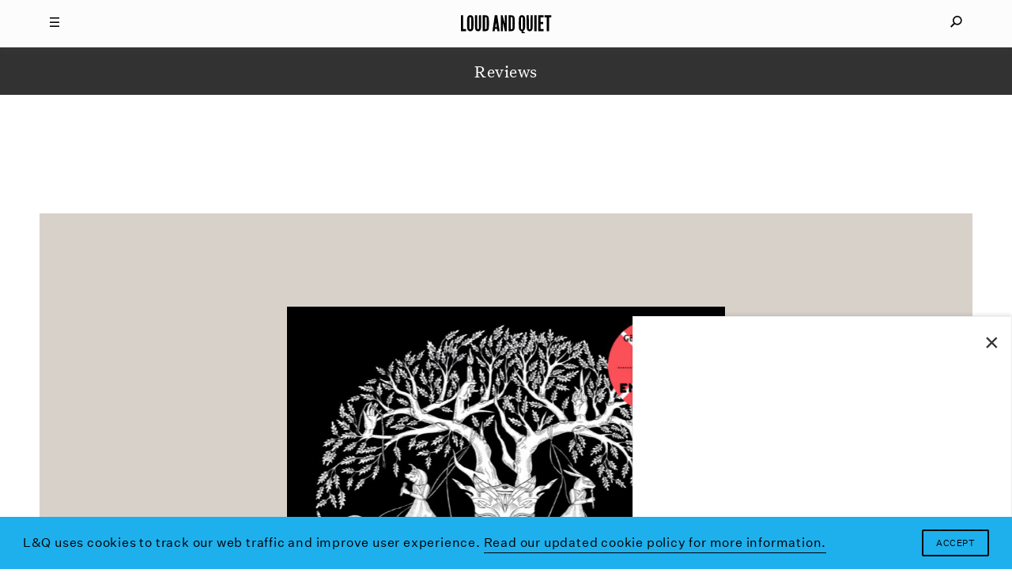

--- FILE ---
content_type: text/html
request_url: https://www.loudandquiet.com/reviews/gazelle-twin-nyx-deep-england/
body_size: 11506
content:
<!doctype html><html class=no-js lang=en-US> <!-- 

  Website built and hosted by 44 Bytes Ltd. 
  
  https://www.44bytes.net/ 

  Powered by HTML5 boilerplate, Roots, Bootstrap,
  LESSCSS, Nginx, Git, and lots & lots of coffee.

--><head><meta charset="utf-8"><meta http-equiv="X-UA-Compatible" content="IE=edge"><title>Gazelle Twin &amp; NYX - Deep England - Album Review - Loud And Quiet</title><meta name="viewport" content="width=device-width, initial-scale=1, maximum-scale=1, user-scalable=no"><meta name='robots' content='index, follow, max-image-preview:large, max-snippet:-1, max-video-preview:-1'><meta name="description" content="With the help of the NYX electronic drone choir, on Deep England Gazelle Twin has made Pastoral even richer, more vivid – and more terrifying"><link rel=canonical href=https://www.loudandquiet.com/reviews/gazelle-twin-nyx-deep-england/ ><meta property="og:locale" content="en_US"><meta property="og:type" content="article"><meta property="og:title" content="Gazelle Twin &amp; NYX - Deep England - Album Review - Loud And Quiet"><meta property="og:description" content="With the help of the NYX electronic drone choir, on Deep England Gazelle Twin has made Pastoral even richer, more vivid – and more terrifying"><meta property="og:url" content="https://www.loudandquiet.com/reviews/gazelle-twin-nyx-deep-england/"><meta property="og:site_name" content="Loud And Quiet"><meta property="article:modified_time" content="2021-03-15T08:19:23+00:00"><meta property="og:image" content="https://www.loudandquiet.com/files/2021/03/Gazelle-Twin_DeepEngland_album_artwork-scaled.jpg"><meta property="og:image:width" content="2554"><meta property="og:image:height" content="2560"><meta property="og:image:type" content="image/jpeg"><meta name="twitter:card" content="summary_large_image"><meta name="twitter:site" content="@LoudAndQuietMag"><meta name="twitter:label1" content="Est. reading time"><meta name="twitter:data1" content="2 minutes"> <script type=application/ld+json class=yoast-schema-graph>{"@context":"https://schema.org","@graph":[{"@type":"WebPage","@id":"https://www.loudandquiet.com/reviews/gazelle-twin-nyx-deep-england/","url":"https://www.loudandquiet.com/reviews/gazelle-twin-nyx-deep-england/","name":"Gazelle Twin & NYX - Deep England - Album Review - Loud And Quiet","isPartOf":{"@id":"https://www.loudandquiet.com/#website"},"primaryImageOfPage":{"@id":"https://www.loudandquiet.com/reviews/gazelle-twin-nyx-deep-england/#primaryimage"},"image":{"@id":"https://www.loudandquiet.com/reviews/gazelle-twin-nyx-deep-england/#primaryimage"},"thumbnailUrl":"https://www.loudandquiet.com/files/2021/03/Gazelle-Twin_DeepEngland_album_artwork-scaled.jpg","datePublished":"2021-03-15T00:06:31+00:00","dateModified":"2021-03-15T08:19:23+00:00","description":"With the help of the NYX electronic drone choir, on Deep England Gazelle Twin has made Pastoral even richer, more vivid – and more terrifying","breadcrumb":{"@id":"https://www.loudandquiet.com/reviews/gazelle-twin-nyx-deep-england/#breadcrumb"},"inLanguage":"en-US","potentialAction":[{"@type":"ReadAction","target":["https://www.loudandquiet.com/reviews/gazelle-twin-nyx-deep-england/"]}]},{"@type":"ImageObject","inLanguage":"en-US","@id":"https://www.loudandquiet.com/reviews/gazelle-twin-nyx-deep-england/#primaryimage","url":"https://www.loudandquiet.com/files/2021/03/Gazelle-Twin_DeepEngland_album_artwork-scaled.jpg","contentUrl":"https://www.loudandquiet.com/files/2021/03/Gazelle-Twin_DeepEngland_album_artwork-scaled.jpg","width":2554,"height":2560},{"@type":"BreadcrumbList","@id":"https://www.loudandquiet.com/reviews/gazelle-twin-nyx-deep-england/#breadcrumb","itemListElement":[{"@type":"ListItem","position":1,"name":"Home","item":"https://www.loudandquiet.com/"},{"@type":"ListItem","position":2,"name":"Reviews","item":"https://www.loudandquiet.com/reviews/"},{"@type":"ListItem","position":3,"name":"Gazelle Twin Nyx Deep England"}]},{"@type":"WebSite","@id":"https://www.loudandquiet.com/#website","url":"https://www.loudandquiet.com/","name":"Loud And Quiet","description":"","potentialAction":[{"@type":"SearchAction","target":{"@type":"EntryPoint","urlTemplate":"https://www.loudandquiet.com/?s={search_term_string}"},"query-input":{"@type":"PropertyValueSpecification","valueRequired":true,"valueName":"search_term_string"}}],"inLanguage":"en-US"}]}</script> <link rel=dns-prefetch href=//steadyhq.com><link rel=dns-prefetch href=//ajax.googleapis.com><link rel=alternate title="oEmbed (JSON)" type=application/json+oembed href="https://www.loudandquiet.com/wp-json/oembed/1.0/embed?url=https%3A%2F%2Fwww.loudandquiet.com%2Freviews%2Fgazelle-twin-nyx-deep-england%2F"><link rel=alternate title="oEmbed (XML)" type=text/xml+oembed href="https://www.loudandquiet.com/wp-json/oembed/1.0/embed?url=https%3A%2F%2Fwww.loudandquiet.com%2Freviews%2Fgazelle-twin-nyx-deep-england%2F&#038;format=xml"><style id=wp-img-auto-sizes-contain-inline-css>img:is([sizes=auto i],[sizes^="auto," i]){contain-intrinsic-size:3000px 1500px}</style><link rel=stylesheet id=wp-block-library-css href='/wp-includes/css/dist/block-library/style.min.css?ver=6.9' type=text/css media=all><style id=global-styles-inline-css>/*<![CDATA[*/:root{--wp--preset--aspect-ratio--square:1;--wp--preset--aspect-ratio--4-3:4/3;--wp--preset--aspect-ratio--3-4:3/4;--wp--preset--aspect-ratio--3-2:3/2;--wp--preset--aspect-ratio--2-3:2/3;--wp--preset--aspect-ratio--16-9:16/9;--wp--preset--aspect-ratio--9-16:9/16;--wp--preset--color--black:#000;--wp--preset--color--cyan-bluish-gray:#abb8c3;--wp--preset--color--white:#fff;--wp--preset--color--pale-pink:#f78da7;--wp--preset--color--vivid-red:#cf2e2e;--wp--preset--color--luminous-vivid-orange:#ff6900;--wp--preset--color--luminous-vivid-amber:#fcb900;--wp--preset--color--light-green-cyan:#7bdcb5;--wp--preset--color--vivid-green-cyan:#00d084;--wp--preset--color--pale-cyan-blue:#8ed1fc;--wp--preset--color--vivid-cyan-blue:#0693e3;--wp--preset--color--vivid-purple:#9b51e0;--wp--preset--gradient--vivid-cyan-blue-to-vivid-purple:linear-gradient(135deg,rgb(6,147,227) 0%,rgb(155,81,224) 100%);--wp--preset--gradient--light-green-cyan-to-vivid-green-cyan:linear-gradient(135deg,rgb(122,220,180) 0%,rgb(0,208,130) 100%);--wp--preset--gradient--luminous-vivid-amber-to-luminous-vivid-orange:linear-gradient(135deg,rgb(252,185,0) 0%,rgb(255,105,0) 100%);--wp--preset--gradient--luminous-vivid-orange-to-vivid-red:linear-gradient(135deg,rgb(255,105,0) 0%,rgb(207,46,46) 100%);--wp--preset--gradient--very-light-gray-to-cyan-bluish-gray:linear-gradient(135deg,rgb(238,238,238) 0%,rgb(169,184,195) 100%);--wp--preset--gradient--cool-to-warm-spectrum:linear-gradient(135deg,rgb(74,234,220) 0%,rgb(151,120,209) 20%,rgb(207,42,186) 40%,rgb(238,44,130) 60%,rgb(251,105,98) 80%,rgb(254,248,76) 100%);--wp--preset--gradient--blush-light-purple:linear-gradient(135deg,rgb(255,206,236) 0%,rgb(152,150,240) 100%);--wp--preset--gradient--blush-bordeaux:linear-gradient(135deg,rgb(254,205,165) 0%,rgb(254,45,45) 50%,rgb(107,0,62) 100%);--wp--preset--gradient--luminous-dusk:linear-gradient(135deg,rgb(255,203,112) 0%,rgb(199,81,192) 50%,rgb(65,88,208) 100%);--wp--preset--gradient--pale-ocean:linear-gradient(135deg,rgb(255,245,203) 0%,rgb(182,227,212) 50%,rgb(51,167,181) 100%);--wp--preset--gradient--electric-grass:linear-gradient(135deg,rgb(202,248,128) 0%,rgb(113,206,126) 100%);--wp--preset--gradient--midnight:linear-gradient(135deg,rgb(2,3,129) 0%,rgb(40,116,252) 100%);--wp--preset--font-size--small:13px;--wp--preset--font-size--medium:20px;--wp--preset--font-size--large:36px;--wp--preset--font-size--x-large:42px;--wp--preset--spacing--20:0.44rem;--wp--preset--spacing--30:0.67rem;--wp--preset--spacing--40:1rem;--wp--preset--spacing--50:1.5rem;--wp--preset--spacing--60:2.25rem;--wp--preset--spacing--70:3.38rem;--wp--preset--spacing--80:5.06rem;--wp--preset--shadow--natural:6px 6px 9px rgba(0, 0, 0, 0.2);--wp--preset--shadow--deep:12px 12px 50px rgba(0, 0, 0, 0.4);--wp--preset--shadow--sharp:6px 6px 0px rgba(0, 0, 0, 0.2);--wp--preset--shadow--outlined:6px 6px 0px -3px rgb(255, 255, 255), 6px 6px rgb(0, 0, 0);--wp--preset--shadow--crisp:6px 6px 0px rgb(0, 0, 0)}:where(.is-layout-flex){gap:0.5em}:where(.is-layout-grid){gap:0.5em}body .is-layout-flex{display:flex}.is-layout-flex{flex-wrap:wrap;align-items:center}.is-layout-flex>:is(*,div){margin:0}body .is-layout-grid{display:grid}.is-layout-grid>:is(*,div){margin:0}:where(.wp-block-columns.is-layout-flex){gap:2em}:where(.wp-block-columns.is-layout-grid){gap:2em}:where(.wp-block-post-template.is-layout-flex){gap:1.25em}:where(.wp-block-post-template.is-layout-grid){gap:1.25em}.has-black-color{color:var(--wp--preset--color--black) !important}.has-cyan-bluish-gray-color{color:var(--wp--preset--color--cyan-bluish-gray) !important}.has-white-color{color:var(--wp--preset--color--white) !important}.has-pale-pink-color{color:var(--wp--preset--color--pale-pink) !important}.has-vivid-red-color{color:var(--wp--preset--color--vivid-red) !important}.has-luminous-vivid-orange-color{color:var(--wp--preset--color--luminous-vivid-orange) !important}.has-luminous-vivid-amber-color{color:var(--wp--preset--color--luminous-vivid-amber) !important}.has-light-green-cyan-color{color:var(--wp--preset--color--light-green-cyan) !important}.has-vivid-green-cyan-color{color:var(--wp--preset--color--vivid-green-cyan) !important}.has-pale-cyan-blue-color{color:var(--wp--preset--color--pale-cyan-blue) !important}.has-vivid-cyan-blue-color{color:var(--wp--preset--color--vivid-cyan-blue) !important}.has-vivid-purple-color{color:var(--wp--preset--color--vivid-purple) !important}.has-black-background-color{background-color:var(--wp--preset--color--black) !important}.has-cyan-bluish-gray-background-color{background-color:var(--wp--preset--color--cyan-bluish-gray) !important}.has-white-background-color{background-color:var(--wp--preset--color--white) !important}.has-pale-pink-background-color{background-color:var(--wp--preset--color--pale-pink) !important}.has-vivid-red-background-color{background-color:var(--wp--preset--color--vivid-red) !important}.has-luminous-vivid-orange-background-color{background-color:var(--wp--preset--color--luminous-vivid-orange) !important}.has-luminous-vivid-amber-background-color{background-color:var(--wp--preset--color--luminous-vivid-amber) !important}.has-light-green-cyan-background-color{background-color:var(--wp--preset--color--light-green-cyan) !important}.has-vivid-green-cyan-background-color{background-color:var(--wp--preset--color--vivid-green-cyan) !important}.has-pale-cyan-blue-background-color{background-color:var(--wp--preset--color--pale-cyan-blue) !important}.has-vivid-cyan-blue-background-color{background-color:var(--wp--preset--color--vivid-cyan-blue) !important}.has-vivid-purple-background-color{background-color:var(--wp--preset--color--vivid-purple) !important}.has-black-border-color{border-color:var(--wp--preset--color--black) !important}.has-cyan-bluish-gray-border-color{border-color:var(--wp--preset--color--cyan-bluish-gray) !important}.has-white-border-color{border-color:var(--wp--preset--color--white) !important}.has-pale-pink-border-color{border-color:var(--wp--preset--color--pale-pink) !important}.has-vivid-red-border-color{border-color:var(--wp--preset--color--vivid-red) !important}.has-luminous-vivid-orange-border-color{border-color:var(--wp--preset--color--luminous-vivid-orange) !important}.has-luminous-vivid-amber-border-color{border-color:var(--wp--preset--color--luminous-vivid-amber) !important}.has-light-green-cyan-border-color{border-color:var(--wp--preset--color--light-green-cyan) !important}.has-vivid-green-cyan-border-color{border-color:var(--wp--preset--color--vivid-green-cyan) !important}.has-pale-cyan-blue-border-color{border-color:var(--wp--preset--color--pale-cyan-blue) !important}.has-vivid-cyan-blue-border-color{border-color:var(--wp--preset--color--vivid-cyan-blue) !important}.has-vivid-purple-border-color{border-color:var(--wp--preset--color--vivid-purple) !important}.has-vivid-cyan-blue-to-vivid-purple-gradient-background{background:var(--wp--preset--gradient--vivid-cyan-blue-to-vivid-purple) !important}.has-light-green-cyan-to-vivid-green-cyan-gradient-background{background:var(--wp--preset--gradient--light-green-cyan-to-vivid-green-cyan) !important}.has-luminous-vivid-amber-to-luminous-vivid-orange-gradient-background{background:var(--wp--preset--gradient--luminous-vivid-amber-to-luminous-vivid-orange) !important}.has-luminous-vivid-orange-to-vivid-red-gradient-background{background:var(--wp--preset--gradient--luminous-vivid-orange-to-vivid-red) !important}.has-very-light-gray-to-cyan-bluish-gray-gradient-background{background:var(--wp--preset--gradient--very-light-gray-to-cyan-bluish-gray) !important}.has-cool-to-warm-spectrum-gradient-background{background:var(--wp--preset--gradient--cool-to-warm-spectrum) !important}.has-blush-light-purple-gradient-background{background:var(--wp--preset--gradient--blush-light-purple) !important}.has-blush-bordeaux-gradient-background{background:var(--wp--preset--gradient--blush-bordeaux) !important}.has-luminous-dusk-gradient-background{background:var(--wp--preset--gradient--luminous-dusk) !important}.has-pale-ocean-gradient-background{background:var(--wp--preset--gradient--pale-ocean) !important}.has-electric-grass-gradient-background{background:var(--wp--preset--gradient--electric-grass) !important}.has-midnight-gradient-background{background:var(--wp--preset--gradient--midnight) !important}.has-small-font-size{font-size:var(--wp--preset--font-size--small) !important}.has-medium-font-size{font-size:var(--wp--preset--font-size--medium) !important}.has-large-font-size{font-size:var(--wp--preset--font-size--large) !important}.has-x-large-font-size{font-size:var(--wp--preset--font-size--x-large) !important}/*]]>*/</style><style id=classic-theme-styles-inline-css>/*! This file is auto-generated */
.wp-block-button__link{color:#fff;background-color:#32373c;border-radius:9999px;box-shadow:none;text-decoration:none;padding:calc(.667em + 2px) calc(1.333em + 2px);font-size:1.125em}.wp-block-file__button{background:#32373c;color:#fff;text-decoration:none}</style><link rel=stylesheet id=wp-smart-popup-style-css href='/wp-content/plugins/wp-smart-popup/assets/css/popup.css?ver=2.1.3' type=text/css media=all><link rel=stylesheet id=roots_css-css href=/wp-content/themes/loudandquiet/assets/css/main.min.css?df8341ff4bd954b7a9d245632876e461 type=text/css media=all> <script src="https://steadyhq.com/widget_loader/52bf59bd-eee0-486d-b2c8-33a01643e90c?ver=1.3.3" id=steady-wp-js></script> <script src=//ajax.googleapis.com/ajax/libs/jquery/1.11.1/jquery.min.js id=jquery-js></script> <script>window.jQuery||document.write('<script src=https://www.loudandquiet.com/wp-content/themes/loudandquiet/assets/vendor/jquery/dist/jquery.min.js?1.11.1><\/script>')</script> <script src=/wp-content/themes/loudandquiet/assets/js/vendor/modernizr.min.js id=modernizr-js></script> <link rel=https://api.w.org/ href=https://www.loudandquiet.com/wp-json/ ><meta property="fb:pages" content="270484778284"><link rel=amphtml href=https://www.loudandquiet.com/reviews/gazelle-twin-nyx-deep-england/amp/ ><link rel=icon href=https://www.loudandquiet.com/files/2023/07/cropped-icon-1-32x32.jpg sizes=32x32><link rel=icon href=https://www.loudandquiet.com/files/2023/07/cropped-icon-1-192x192.jpg sizes=192x192><link rel=apple-touch-icon href=https://www.loudandquiet.com/files/2023/07/cropped-icon-1-180x180.jpg><meta name="msapplication-TileImage" content="https://www.loudandquiet.com/files/2023/07/cropped-icon-1-270x270.jpg"><style id=wp-custom-css>/*<![CDATA[*/So, it just so happens that we've just put out a new feature interview with Patience, AKA Roxanne Clifford, formerly of Veronica Falls. While she's left London, moved to L.A. and experimented with electro-pop she's also found time to direct this lo-fi new video from Sacred Paws.
The band features Rachel Aggs, who is also in Shopping and Trash Kit, together with Eilidh Rogers.
The London/Glasgow based pairing released their debut EP 'Six Songs' last year, and despite the 400 or so miles between them, have continued to get together to make new music.
'Everyday', the first new track since that 2015 EP, is released along with another song, 'Rest', on vinyl via Rock Action on 21 October.
The lo-fi video for 'Everyday' - where you can often see the duo &lt;em&gt;almost&lt;/em&gt;burst out laughing - is an infectious addendum to an already catchy song.
Watch the video below:
[video_youtube id="IzY9ccn13w8"]
They've also got a smattering of shows coming up:
Glasgow, Platform - 15 October
Glasgow, Centre for Contemporary Arts (with The Raincoats) - 13 November
Glasgow, Rum Shack - 10 December/*]]>*/</style> <script src=https://kit.fontawesome.com/097b3e7e3f.js crossorigin=anonymous></script> <link href="https://fonts.googleapis.com/css?family=Libre+Baskerville:400,400i,700" rel=stylesheet><link rel=stylesheet type=text/css href=/wp-content/themes/loudandquiet/assets/css/cookieconsent.min.css> <script src=//cdnjs.cloudflare.com/ajax/libs/cookieconsent2/3.0.3/cookieconsent.min.js></script> <link rel=alternate type=application/rss+xml title="Loud And Quiet Feed" href=https://www.loudandquiet.com/feed/ ><meta property="fb:pages" content="270484778284"><meta name="msvalidate.01" content="8002BFC7F474C7B34A773C27ABDEE800"><meta name="apple-mobile-web-app-title" content="Loud And Quiet"><meta name="application-name" content="Loud And Quiet"><meta name="theme-color" content="#000000">  <script>window.addEventListener("load",function(){window.cookieconsent.initialise({"palette":{"popup":{"background":"#1db0ed","text":"#ffffff"},"button":{"background":"#1db0ed","text":"#ffffff"}},"content":{"message":"L&Q uses cookies to track our web traffic and improve user experience.","dismiss":"Accept","link":"Read our updated cookie policy for more information.","href":"/privacy-policy/"}})});</script>  <script async src="https://www.googletagmanager.com/gtag/js?id=G-3HXM6XS1Q6"></script> <script>window.dataLayer=window.dataLayer||[];function gtag(){dataLayer.push(arguments);}
gtag('js',new Date());gtag('config','G-3HXM6XS1Q6');</script>  <script type=application/ld+json>{"@context":"http://schema.org","@type":"WebSite","url":"http://www.loudandquiet.com/","potentialAction":{"@type":"SearchAction","target":"https://www.loudandquiet.com/search/{search_term_string}","query-input":"required name=search_term_string"}}</script>  <script async src=//pagead2.googlesyndication.com/pagead/js/adsbygoogle.js></script> <script>(adsbygoogle=window.adsbygoogle||[]).push({google_ad_client:"ca-pub-7770677583894513",enable_page_level_ads:true});</script>  <script>var googletag=googletag||{};googletag.cmd=googletag.cmd||[];(function(){var gads=document.createElement('script');gads.async=true;gads.type='text/javascript';var useSSL='https:'==document.location.protocol;gads.src=(useSSL?'https:':'http:')+'//www.googletagservices.com/tag/js/gpt.js';var node=document.getElementsByTagName('script')[0];node.parentNode.insertBefore(gads,node);})();</script> <script>googletag.cmd.push(function(){dfp_banner_970=googletag.defineSlot('/264359219/banner_970x90',[970,90],'dfp_banner_970--1').addService(googletag.pubads());dfp_banner_970=googletag.defineSlot('/264359219/banner_970x90',[970,90],'dfp_banner_970--2').addService(googletag.pubads());dfp_banner_970=googletag.defineSlot('/264359219/banner_970x90',[970,90],'dfp_banner_970--3').addService(googletag.pubads());dfp_banner_970=googletag.defineSlot('/264359219/banner_970x90',[970,90],'dfp_banner_970--4').addService(googletag.pubads());dfp_banner_728=googletag.defineSlot('/264359219/banner_728x90',[728,90],'dfp_banner_728--1').addService(googletag.pubads());dfp_banner_728=googletag.defineSlot('/264359219/banner_728x90',[728,90],'dfp_banner_728--2').addService(googletag.pubads());dfp_banner_728=googletag.defineSlot('/264359219/banner_728x90',[728,90],'dfp_banner_728--3').addService(googletag.pubads());dfp_banner_728=googletag.defineSlot('/264359219/banner_728x90',[728,90],'dfp_banner_728--4').addService(googletag.pubads());dfp_banner_468=googletag.defineSlot('/264359219/banner_468x60',[468,60],'dfp_banner_468--1').addService(googletag.pubads());dfp_banner_468=googletag.defineSlot('/264359219/banner_468x60',[468,60],'dfp_banner_468--2').addService(googletag.pubads());dfp_banner_468=googletag.defineSlot('/264359219/banner_468x60',[468,60],'dfp_banner_468--3').addService(googletag.pubads());dfp_banner_468=googletag.defineSlot('/264359219/banner_468x60',[468,60],'dfp_banner_468--4').addService(googletag.pubads());dfp_banner_300=googletag.defineSlot('/264359219/banner_300x50',[300,50],'dfp_banner_300--1').addService(googletag.pubads());dfp_banner_300=googletag.defineSlot('/264359219/banner_300x50',[300,50],'dfp_banner_300--2').addService(googletag.pubads());dfp_banner_300=googletag.defineSlot('/264359219/banner_300x50',[300,50],'dfp_banner_300--3').addService(googletag.pubads());dfp_banner_300=googletag.defineSlot('/264359219/banner_300x50',[300,50],'dfp_banner_300--4').addService(googletag.pubads());});googletag.cmd.push(function(){googletag.pubads().enableAsyncRendering();googletag.pubads().addEventListener('slotRenderEnded',function(event){ad_postprocess(event);});googletag.enableServices();});</script>  <script>!function(f,b,e,v,n,t,s)
{if(f.fbq)return;n=f.fbq=function(){n.callMethod?n.callMethod.apply(n,arguments):n.queue.push(arguments)};if(!f._fbq)f._fbq=n;n.push=n;n.loaded=!0;n.version='2.0';n.queue=[];t=b.createElement(e);t.async=!0;t.src=v;s=b.getElementsByTagName(e)[0];s.parentNode.insertBefore(t,s)}(window,document,'script','https://connect.facebook.net/en_US/fbevents.js');fbq('init','2702725406624434');fbq('track','PageView');</script> <noscript><img height=1 width=1 style=display:none src="https://www.facebook.com/tr?id=2702725406624434&ev=PageView&noscript=1"></noscript></head><body class="wp-singular reviews-template-default single single-reviews postid-29494 wp-theme-loudandquiet gazelle-twin-nyx-deep-england"><div id=mq></div><div id=loudandquiet-page> <a name=top></a><header id=main_header class=loudandquiet-header><div class=loudandquiet-header__blocker></div><div class="container loudandquiet-header__container loudandquiet-header__container--main"><div class=loudandquiet-header__hamburger> <a href=#main-nav-open id=main_nav_open><i class=burger></i></a> <a href=#main-nav-close id=main_nav_close><i class=close></i></a></div><div class=loudandquiet-header__sharer> <a href=#sharing-nav-open id=sharing_nav_open><i class=glass></i></a> <a href=#sharing-nav-close id=sharing_nav_close><i class=close></i></a></div> <a href=https://www.loudandquiet.com/ title="Loud And Quiet" class=loudandquiet-header__logo><h1>Loud And Quiet</h1> </a></div><div class=container id=curtain_top><div class=loudandquiet-header__curtain--top></div></div><div id=main_nav_dropdown class="container loudandquiet-header__container inertialScroll"><div class=row><div class="col-md-2 col-lg-3"></div><div class="col-xs-12 col-md-8 col-lg-6 loudandquiet-header__navmenu"><h3>20 years of moderate success</h3><ul id=nav_menu class="nav navbar-nav"><li class=menu-lq-weekly-on-substack><a href=https://loudandquiet.substack.com/ ><i>L&#038;Q Weekly</i> on Substack</a></li> <li class=menu-podcasts><a href=https://www.loudandquiet.com/podcasts/ >Podcasts</a></li> <li class=menu-reviews><a href=https://www.loudandquiet.com/reviews/ >Reviews</a></li> <li class=menu-interviews><a href=https://www.loudandquiet.com/interviews/ >Interviews</a></li> <li class=menu-shorts><a href=https://www.loudandquiet.com/shorts/ >Shorts</a></li> <li class=menu-magazine><a href=https://www.loudandquiet.com/magazines/ >Magazine</a></li> <li class=menu-shop><a href=https://loudandquiet.bigcartel.com/ >Shop</a></li></ul><div class=magsep></div><div class=row><div class="col-xs-6 col-sm-3 loudandquiet-magazine">  <a href=https://www.loudandquiet.com/magazines/issue-163/ >  <img class=lazyload src=https://www.loudandquiet.com/files/2024/01/Issue_163_KimGordon_Cover-no-outline-320x409.jpg data-srcset="https://www.loudandquiet.com/files/2024/01/Issue_163_KimGordon_Cover-no-outline-320x409.jpg 320w, https://www.loudandquiet.com/files/2024/01/Issue_163_KimGordon_Cover-no-outline-480x613.jpg 480w, https://www.loudandquiet.com/files/2024/01/Issue_163_KimGordon_Cover-no-outline-768x980.jpg 768w" data-sizes=auto>  <span>Issue 163</span>  </a></div><div class="col-xs-6 col-sm-3 loudandquiet-magazine">  <a href=https://www.loudandquiet.com/magazines/issue-162/ >  <img class=lazyload src=https://www.loudandquiet.com/files/2023/11/lankum-cover-large-320x409.jpg data-srcset="https://www.loudandquiet.com/files/2023/11/lankum-cover-large-320x409.jpg 320w, https://www.loudandquiet.com/files/2023/11/lankum-cover-large-480x613.jpg 480w, https://www.loudandquiet.com/files/2023/11/lankum-cover-large-768x980.jpg 768w" data-sizes=auto>  <span>Issue 162</span>  </a></div><div class="col-xs-6 col-sm-3 loudandquiet-magazine">  <a href=https://www.loudandquiet.com/magazines/issue-161/ >  <img class=lazyload src=https://www.loudandquiet.com/files/2023/09/issue-161-cover-the-streets-320x409.jpg data-srcset="https://www.loudandquiet.com/files/2023/09/issue-161-cover-the-streets-320x409.jpg 320w, https://www.loudandquiet.com/files/2023/09/issue-161-cover-the-streets-480x613.jpg 480w, https://www.loudandquiet.com/files/2023/09/issue-161-cover-the-streets-768x981.jpg 768w" data-sizes=auto>  <span>Issue 161</span>  </a></div><div class="col-xs-6 col-sm-3 loudandquiet-magazine">  <a href=https://www.loudandquiet.com/magazines/issue-160/ >  <img class=lazyload src=https://www.loudandquiet.com/files/2023/07/chai-cover-issue-160-320x409.jpg data-srcset="https://www.loudandquiet.com/files/2023/07/chai-cover-issue-160-320x409.jpg 320w, https://www.loudandquiet.com/files/2023/07/chai-cover-issue-160-480x613.jpg 480w, https://www.loudandquiet.com/files/2023/07/chai-cover-issue-160-768x980.jpg 768w" data-sizes=auto>  <span>Issue 160</span>  </a></div></div><div class=socialsep></div><p class=nav-socials><a target=_blank href=https://twitter.com/LoudAndQuietMag><i class="fa fa-fw fa-twitter" aria-hidden=true></i></a><a target=_blank href=https://www.facebook.com/loudandquietmag/ ><i class="fa fa-fw fa-facebook" aria-hidden=true></i></a><a target=_blank href=https://www.youtube.com/user/LOUDANDQUIET><i class="fa fa-fw fa-youtube" aria-hidden=true></i></a><a target=_blank href="https://www.instagram.com/loudandquietmag/?hl=en"><i class="fa fa-fw fa-instagram" aria-hidden=true></i></a><a target=_blank href=https://itunes.apple.com/gb/curator/loud-and-quiet/id1101460116><i class="fa fa-fw fa-apple" aria-hidden=true></i></a></p></div><div class="col-md-2 col-lg-3"></div></div></div><div id=sharing_nav_dropdown class="container loudandquiet-header__container inertialScroll"><div class=row><div class="col-md-2 col-lg-3"></div><div class="col-xs-12 col-md-8 col-lg-6 loudandquiet-header__searchmenu"><ul id=search_menu class="nav navbar-nav"><li class=search><form role=search class=form-inline method=get action=https://www.loudandquiet.com/ > <input id=nav_search_input type=search autocomplete=off value name=s placeholder=Search...></form></li></ul></div><div class="col-md-2 col-lg-3"></div></div></div><div class=container id=curtain_bottom><div class=loudandquiet-header__curtain--bottom></div></div></header><div class=loudandquiet-layout role=document><main class=loudandquiet-layout__main role=main><div class="container loudandquiet-breadcrumb"><h3>Reviews</h3></div><div class="loudandquiet-article__advert loudandquiet-article__adverttop"><div class="loudandquiet-advert loudandquiet-advert__leaderboard--large" data-loaded=no data-sizes="1280 1440" data-name="970x90 Leaderboard (1280+1440)" data-params=dfp_banner_970--1 id=dfp_banner_970--1></div><div class="loudandquiet-advert loudandquiet-advert__leaderboard--small" data-loaded=no data-sizes="768 992" data-name="728x90 Leaderboard (768+992)" data-params=dfp_banner_728--1 id=dfp_banner_728--1></div><div class="loudandquiet-advert loudandquiet-advert__banner" data-loaded=no data-sizes=480 data-name="468x60 Banner (480)" data-params=dfp_banner_468--1 id=dfp_banner_468--1></div><div class="loudandquiet-advert loudandquiet-advert__mobile" data-loaded=no data-sizes=320 data-name="300x50 Mobile ad (320)" data-params=dfp_banner_300--1 id=dfp_banner_300--1></div></div><article class=loudandquiet-article><div class="container loudandquiet-promo__article--constrained"><div class="loudandquiet-promo loudandquiet-promo--square fixtp"><div class="loudandquiet-promo__container loudandquiet-promo__container--crop_square">  <img class="loudandquiet-promo__image loudandquiet-promo__image--tall loudandquiet-promo__image--crop_square fixvh lazyload" src=https://www.loudandquiet.com/files/2021/03/Gazelle-Twin_DeepEngland_album_artwork-320x321.jpg data-srcset="https://www.loudandquiet.com/files/2021/03/Gazelle-Twin_DeepEngland_album_artwork-320x321.jpg 320w, https://www.loudandquiet.com/files/2021/03/Gazelle-Twin_DeepEngland_album_artwork-480x481.jpg 480w, https://www.loudandquiet.com/files/2021/03/Gazelle-Twin_DeepEngland_album_artwork-768x770.jpg 768w, https://www.loudandquiet.com/files/2021/03/Gazelle-Twin_DeepEngland_album_artwork-1024x1027.jpg 1024w, https://www.loudandquiet.com/files/2021/03/Gazelle-Twin_DeepEngland_album_artwork-1280x1283.jpg 1280w, https://www.loudandquiet.com/files/2021/03/Gazelle-Twin_DeepEngland_album_artwork-1440x1444.jpg 1440w, https://www.loudandquiet.com/files/2021/03/Gazelle-Twin_DeepEngland_album_artwork-1920x1925.jpg 1920w, https://www.loudandquiet.com/files/2021/03/Gazelle-Twin_DeepEngland_album_artwork-2560x2566.jpg 2560w"data-sizes=auto></div></div></div><div class=container><div class=loudandquiet-article__container><header class="loudandquiet-heading loudandquiet-heading--article"><h1>Gazelle Twin &amp; NYX<br>Deep England</h1><p class=label>(<a title="NYX Collective" href=https://www.loudandquiet.com/record-label/nyx-collective/ >NYX Collective</a>)</p><p class=score>8/10</p></header><div class=loudandquiet-article__bylines><p>Words by <a href=https://www.loudandquiet.com/author/ccashin/ title="More content by Cal Cashin">Cal Cashin</a></p></div></div></div><div class=container><div class=loudandquiet-article__container><div class=loudandquiet-social> <a class=loudandquiet-social__twitter data-share=twitter title="Share Gazelle Twin Nyx Deep England on Twitter" data-title="Gazelle Twin Nyx Deep England" data-link=https://www.loudandquiet.com/reviews/gazelle-twin-nyx-deep-england/ data-handle data-hashtags href="https://www.twitter.com/share?url=https://www.loudandquiet.com/reviews/gazelle-twin-nyx-deep-england/" target=_blank> <i data-title="Gazelle Twin Nyx Deep England" data-link=https://www.loudandquiet.com/reviews/gazelle-twin-nyx-deep-england/ data-handle data-hashtags data-share=twitter class="fa fa-fw fa-twitter"></i> </a> <a class=loudandquiet-social__facebook data-share=facebook title="Share Gazelle Twin Nyx Deep England on Facebook" data-title="Gazelle Twin Nyx Deep England" data-link=https://www.loudandquiet.com/reviews/gazelle-twin-nyx-deep-england/ href="https://www.facebook.com/sharer/sharer.php?u=https://www.loudandquiet.com/reviews/gazelle-twin-nyx-deep-england/" target=_blank> <i data-share=facebook data-title="Gazelle Twin Nyx Deep England" data-link=https://www.loudandquiet.com/reviews/gazelle-twin-nyx-deep-england/ class="fa fa-fw fa-facebook"></i> </a> <a class=loudandquiet-social__whatsapp data-share=whatsapp title="Share Gazelle Twin Nyx Deep England on Whatsapp" href="whatsapp://send?text=https://www.loudandquiet.com/reviews/gazelle-twin-nyx-deep-england/"> <i data-share=whatsapp data-title="Gazelle Twin Nyx Deep England" data-link=https://www.loudandquiet.com/reviews/gazelle-twin-nyx-deep-england/ class="fa fa-fw fa-whatsapp"></i> </a> <a class=loudandquiet-social__email title="Share Gazelle Twin Nyx Deep England via email" href="mailto:?to=&body=Gazelle%20Twin%26%238217%3Bs%202018%20album%C2%A0Pastoral%C2%A0was%20a%20gnostic%20joyride.%20Somehow%2C%20Elizabeth%20Bernholz%20brought%20hyper-modern%20dystopia%20and%20pagan%20ritual%20into%20one%20cohesive%20portrait%20%0A%0Ahttps%3A%2F%2Fwww.loudandquiet.com%2Freviews%2Fgazelle-twin-nyx-deep-england%2F&subject=Loud And Quiet: Gazelle Twin Nyx Deep England"> <i data-title="Gazelle Twin Nyx Deep England" data-link=https://www.loudandquiet.com/reviews/gazelle-twin-nyx-deep-england/ class="fa fa-fw fa-envelope"></i> </a></div><div class="loudandquiet-block loudandquiet-article__body"><p><span style="font-weight: 400;"><a href=https://www.loudandquiet.com/artist/gazelle-twin/ >Gazelle Twin&#8217;</a>s 2018 album <a href=https://www.loudandquiet.com/reviews/gazelle-twin-pastoral/ ><em>Pastoral</em></a> was a gnostic joyride. Somehow, Elizabeth Bernholz brought hyper-modern dystopia and pagan ritual into one cohesive portrait of Englishness; brazen electronic soundscapes, brittle woodwinds and frenzied commonplace maxims made for a totally unheimlich candid of a country driving to oblivion at breakneck place. </span></p><p><span style="font-weight: 400;">In her ‘red imp’ garb, Bernholz was a tracksuit-wearing jester, a plague doctor extracting her energy from the utter chaos of the world and nation around her. In old faerie tales such as those that inspired <em>Pastoral</em>, the appearance of such a devilish sprite as Gazelle Twin would have been taken as a warning of mortal peril, but in the years following the album’s release, it feels as if we’ve chosen to only increase the pace at which we approach the void. </span></p><p><em style="font-weight: 400;">Deep England</em> is a series of reconstructions of <em style="font-weight: 400;">Pastoral</em>’s material, made in collaboration between Bernholz and the <a href=https://nyx-edc.com>NYX</a> electronic drone choir. Juddering electronics are much less frequent, whilst atmospheric woodwind landscapes, drones and the ghostly harmonies of the choir take centre stage. Although they were present on <em style="font-weight: 400;">Pastoral</em>, the melodies and textures of <i style="font-weight: 400;">Deep England </i>really expand upon the former record&#8217;s exploration of Celtic and English traditional musics, placing the new album in a much more rural sphere, in which crescendoing vocal harmonies are the sound of the generations of malcontent.</p><p><span style="font-weight: 400;">Subsuming opener ‘Glory’ stretches out eternal with earthy drones, while a particularly arresting version of ‘Better in my Day’ is the centrepiece – manipulated vocals form a barbed backing track for caustic incantations of jingoistic rhetoric. Where <em>Pastoral</em> is a deeply claustrophobic affair, <em>Deep England</em> is a dizzying work that, thanks to off-kilter choir reinterpretations, sounds vast and unimpeachable. Bernholz’s work remains pertinent, very much the music of now; new life is breathed into her songs on <em>Deep England</em> by a deeply powerful choir and are all the better for it.</span></p><div class="loudandquiet-embed-container loudandquiet-embed-container--bandcamp"><figure class="op-interactive figure-reset"><iframe style="display: block; margin: 0 auto; position: relative; border: 0; height: 340px;" src="https://bandcamp.com/EmbeddedPlayer/album=158897771/size=large/bgcol=ffffff/linkcol=000000/artwork=small/transparent=true/" seamless></iframe></figure></div></div></div></div><div class=container><div class=loudandquiet-article__container><div class=loudandquiet-social> <a class=loudandquiet-social__twitter data-share=twitter title="Share Gazelle Twin Nyx Deep England on Twitter" data-title="Gazelle Twin Nyx Deep England" data-link=https://www.loudandquiet.com/reviews/gazelle-twin-nyx-deep-england/ data-handle data-hashtags href="https://www.twitter.com/share?url=https://www.loudandquiet.com/reviews/gazelle-twin-nyx-deep-england/" target=_blank> <i data-title="Gazelle Twin Nyx Deep England" data-link=https://www.loudandquiet.com/reviews/gazelle-twin-nyx-deep-england/ data-handle data-hashtags data-share=twitter class="fa fa-fw fa-twitter"></i> </a> <a class=loudandquiet-social__facebook data-share=facebook title="Share Gazelle Twin Nyx Deep England on Facebook" data-title="Gazelle Twin Nyx Deep England" data-link=https://www.loudandquiet.com/reviews/gazelle-twin-nyx-deep-england/ href="https://www.facebook.com/sharer/sharer.php?u=https://www.loudandquiet.com/reviews/gazelle-twin-nyx-deep-england/" target=_blank> <i data-share=facebook data-title="Gazelle Twin Nyx Deep England" data-link=https://www.loudandquiet.com/reviews/gazelle-twin-nyx-deep-england/ class="fa fa-fw fa-facebook"></i> </a> <a class=loudandquiet-social__whatsapp data-share=whatsapp title="Share Gazelle Twin Nyx Deep England on Whatsapp" href="whatsapp://send?text=https://www.loudandquiet.com/reviews/gazelle-twin-nyx-deep-england/"> <i data-share=whatsapp data-title="Gazelle Twin Nyx Deep England" data-link=https://www.loudandquiet.com/reviews/gazelle-twin-nyx-deep-england/ class="fa fa-fw fa-whatsapp"></i> </a> <a class=loudandquiet-social__email title="Share Gazelle Twin Nyx Deep England via email" href="mailto:?to=&body=Gazelle%20Twin%26%238217%3Bs%202018%20album%C2%A0Pastoral%C2%A0was%20a%20gnostic%20joyride.%20Somehow%2C%20Elizabeth%20Bernholz%20brought%20hyper-modern%20dystopia%20and%20pagan%20ritual%20into%20one%20cohesive%20portrait%20%0A%0Ahttps%3A%2F%2Fwww.loudandquiet.com%2Freviews%2Fgazelle-twin-nyx-deep-england%2F&subject=Loud And Quiet: Gazelle Twin Nyx Deep England"> <i data-title="Gazelle Twin Nyx Deep England" data-link=https://www.loudandquiet.com/reviews/gazelle-twin-nyx-deep-england/ class="fa fa-fw fa-envelope"></i> </a></div><div class="container loudandquiet-article__meta"><p class=datestamp>15 Mar 2021</p><p class=issue></p><p class=artists>Artist</p><p class=taglist><a href=/artist/gazelle-twin-nyx/ >Gazelle Twin &amp; NYX</a></p></div><div class="loudandquiet-article__advert loudandquiet-article__advertbottom"><div class="loudandquiet-advert loudandquiet-advert__leaderboard--large" data-loaded=no data-sizes="1280 1440" data-name="970x90 Leaderboard (1280+1440)" data-params=dfp_banner_970--2 id=dfp_banner_970--2></div><div class="loudandquiet-advert loudandquiet-advert__leaderboard--small" data-loaded=no data-sizes="768 992" data-name="728x90 Leaderboard (768+992)" data-params=dfp_banner_728--2 id=dfp_banner_728--2></div><div class="loudandquiet-advert loudandquiet-advert__banner" data-loaded=no data-sizes=480 data-name="468x60 Banner (480)" data-params=dfp_banner_468--2 id=dfp_banner_468--2></div><div class="loudandquiet-advert loudandquiet-advert__mobile" data-loaded=no data-sizes=320 data-name="300x50 Mobile ad (320)" data-params=dfp_banner_300--2 id=dfp_banner_300--2></div></div><div class="container loudandquiet-article__metaheader"><h3>Recent</h3></div><div class="container loudandquiet-list loudandquiet-list--6_3-3"><div class="row loudandquiet-listrow loudandquiet-listrow--recent loudandquiet-listrow--6_3-3"><article class="loudandquiet-listing loudandquiet-listing--r1of3 loudandquiet-listing--b1of6 col-xs-12 col-ms-6 col-sm-4"><div class="loudandquiet-listimg loudandquiet-listimg--crop_square"><div class="loudandquiet-listimg__container loudandquiet-listimg__container--crop_square"><a href=https://www.loudandquiet.com/reviews/kim-deal-nobody-loves-you-more/ ><img class="loudandquiet-listimg__image loudandquiet-listimg--defaultcolor loudandquiet-listimg__image--even loudandquiet-listimg__image--crop_square lazyload" src=https://www.loudandquiet.com/files/2024/11/Kim-Deal-Nobody-Loves-You-More-artwork-1-320x320.jpg data-srcset="https://www.loudandquiet.com/files/2024/11/Kim-Deal-Nobody-Loves-You-More-artwork-1-320x320.jpg 320w, https://www.loudandquiet.com/files/2024/11/Kim-Deal-Nobody-Loves-You-More-artwork-1-480x480.jpg 480w, https://www.loudandquiet.com/files/2024/11/Kim-Deal-Nobody-Loves-You-More-artwork-1-768x768.jpg 768w" data-sizes=auto></a></div></div><div class=loudandquiet-listblock><h3><a href=https://www.loudandquiet.com/reviews/kim-deal-nobody-loves-you-more/ ><b>Kim Deal – Nobody Loves You More:</b> a long-awaited solo that plays like 3 albums on shuffle, for good and bad</a></h3><div class=loudandquiet-listblock__meta><p class=posttype>reviews</p><p class=postage>18 Nov 2024</p></div></div></article><div class="clearfix col-xs-12 hidden-ms hidden-sm hidden-md hidden-lg hidden-xl loudandquiet-gridsep"><hr class=loudandquiet-gridsep__line></div><article class="loudandquiet-listing loudandquiet-listing--r2of3 loudandquiet-listing--b2of6 col-xs-12 col-ms-6 col-sm-4"><div class="loudandquiet-listimg loudandquiet-listimg--crop_square"><div class="loudandquiet-listimg__container loudandquiet-listimg__container--crop_square"><a href=https://www.loudandquiet.com/reviews/father-john-misty-mahashmashana/ ><img class="loudandquiet-listimg__image loudandquiet-listimg--defaultcolor loudandquiet-listimg__image--even loudandquiet-listimg__image--crop_square lazyload" src=https://www.loudandquiet.com/files/2024/11/205425-father-john-misty-mahashmashana-320x320.jpg data-srcset="https://www.loudandquiet.com/files/2024/11/205425-father-john-misty-mahashmashana-320x320.jpg 320w, https://www.loudandquiet.com/files/2024/11/205425-father-john-misty-mahashmashana-480x480.jpg 480w, https://www.loudandquiet.com/files/2024/11/205425-father-john-misty-mahashmashana-768x768.jpg 768w" data-sizes=auto></a></div></div><div class=loudandquiet-listblock><h3><a href=https://www.loudandquiet.com/reviews/father-john-misty-mahashmashana/ ><b>Father John Misty – Mahashmashana:</b> could this be one final album of sincere irony from FJM?</a></h3><div class=loudandquiet-listblock__meta><p class=posttype>reviews</p><p class=postage>17 Nov 2024</p></div></div></article><div class="clearfix col-xs-12 hidden-ms hidden-sm hidden-md hidden-lg hidden-xl loudandquiet-gridsep"><hr class=loudandquiet-gridsep__line></div><div class="clearfix col-xs-12 visible-ms hidden-sm loudandquiet-gridsep"><hr class=loudandquiet-gridsep__line></div><article class="loudandquiet-listing loudandquiet-listing--r3of3 loudandquiet-listing--b3of6 hidden-xs hidden-ms visible-sm-block visible-md-block visible-lg-block col-xs-12 col-ms-6 col-sm-4"><div class="loudandquiet-listimg loudandquiet-listimg--crop_square"><div class="loudandquiet-listimg__container loudandquiet-listimg__container--crop_square"><a href=https://www.loudandquiet.com/reviews/laura-marling-patterns-in-repeat/ ><img class="loudandquiet-listimg__image loudandquiet-listimg--midred loudandquiet-listimg__image--even loudandquiet-listimg__image--crop_square lazyload" src=https://www.loudandquiet.com/files/2024/10/a1092021461_10-320x320.jpg data-srcset="https://www.loudandquiet.com/files/2024/10/a1092021461_10-320x320.jpg 320w, https://www.loudandquiet.com/files/2024/10/a1092021461_10-480x480.jpg 480w, https://www.loudandquiet.com/files/2024/10/a1092021461_10-768x768.jpg 768w" data-sizes=auto></a></div></div><div class=loudandquiet-listblock><h3><a href=https://www.loudandquiet.com/reviews/laura-marling-patterns-in-repeat/ ><b>Laura Marling – Patterns in Repeat:</b> sketch-like songs of motherhood from a true anti-careerist</a></h3><div class=loudandquiet-listblock__meta><p class=posttype>reviews</p><p class=postage>21 Oct 2024</p></div></div></article><div class="clearfix col-xs-12 visible-sm visible-md visible-lg loudandquiet-gridsep"><hr class=loudandquiet-gridsep__line></div></div></div><footer></footer></article><div class=loudandquiet-footer__totop> <a id=back_to_top href=#top title="Back to top"><i>&#x2191;</i></a></div><footer class=loudandquiet-footer><div class="container loudandquiet-footer__container"><p class=sitename>Loud And Quiet</p><p class=tagline>20 years of moderate success</p><p class=bullet>•</p><ul id=footer_nav_menu_1 class="nav navbar-nav"><li class=menu-shorts><a href=https://www.loudandquiet.com/shorts/ >Shorts</a></li> <li class=menu-interviews><a href=https://www.loudandquiet.com/interviews/ >Interviews</a></li> <li class=menu-podcasts><a href=https://www.loudandquiet.com/podcasts/ >Podcasts</a></li> <li class=menu-reviews><a href=https://www.loudandquiet.com/reviews/ >Reviews</a></li></ul><ul id=footer_nav_menu_2 class="nav navbar-nav"><li class=menu-contact><a href=https://www.loudandquiet.com/contact/ >Contact</a></li> <li class=menu-about><a href=https://www.loudandquiet.com/about/ >About</a></li> <li class=menu-magazines><a href=https://www.loudandquiet.com/magazines/ >Magazines</a></li></ul><ul id=footer_nav_menu_mobile class="nav navbar-nav"><li class=menu-become-a-member><a href=https://www.loudandquiet.com/subscribe/ >Become a member</a></li></ul><p class=social><a target=_blank href=https://twitter.com/LoudAndQuietMag><i class="fa fa-fw fa-twitter" aria-hidden=true></i></a><a target=_blank href=https://www.facebook.com/loudandquietmag/ ><i class="fa fa-fw fa-facebook" aria-hidden=true></i></a><a target=_blank href=https://www.youtube.com/user/LOUDANDQUIET><i class="fa fa-fw fa-youtube" aria-hidden=true></i></a><a target=_blank href="https://www.instagram.com/loudandquietmag/?hl=en"><i class="fa fa-fw fa-instagram" aria-hidden=true></i></a><a target=_blank href=https://itunes.apple.com/gb/curator/loud-and-quiet/id1101460116><i class="fa fa-fw fa-apple" aria-hidden=true></i></a></p><p class=copyright>&copy; LOUD AND QUIET 2026. All rights reserved.</p><p class=terms><a href=/terms-conditions/ >Terms &amp; Conditions</a><a href=/privacy-policy/ >Privacy Policy</a></p><div class=credits> Website by <a class=credit-44bytes title="Intelligent Web Design, Hosting &amp; Management" href=https://www.44bytes.net target=_blank>44 Bytes</a></div></div></footer></main></div></div> <script>var $buoop={vs:{i:10,f:-4,o:-4,s:7,c:-4},c:4};function $buo_f(){var e=document.createElement("script");e.src="//browser-update.org/update.min.js";document.body.appendChild(e);};try{document.addEventListener("DOMContentLoaded",$buo_f,false)}
catch(e){window.attachEvent("onload",$buo_f)}</script> <script type=speculationrules>{"prefetch":[{"source":"document","where":{"and":[{"href_matches":"/*"},{"not":{"href_matches":["/wp-*.php","/wp-admin/*","/files/*","/wp-content/*","/wp-content/plugins/*","/wp-content/themes/loudandquiet/*","/*\\?(.+)"]}},{"not":{"selector_matches":"a[rel~=\"nofollow\"]"}},{"not":{"selector_matches":".no-prefetch, .no-prefetch a"}}]},"eagerness":"conservative"}]}</script> <div id=wp-smart-popup-container></div><script id=wp-smart-popup-script-js-extra>var wpSmartPopup={"ajax_url":"https://www.loudandquiet.com/wp-admin/admin-ajax.php","nonce":"0c406289e9"};</script> <script src="/wp-content/plugins/wp-smart-popup/assets/js/popup.js?ver=2.1.3" id=wp-smart-popup-script-js></script> <script src=/wp-content/themes/loudandquiet/assets/js/scripts.min.js?d8b9fe8aeead5818122cf111cb0abe6b id=roots_js-js></script> <script>(function(i,s,o,g,r,a,m){i['GoogleAnalyticsObject']=r;i[r]=i[r]||function(){(i[r].q=i[r].q||[]).push(arguments)},i[r].l=1*new Date();a=s.createElement(o),m=s.getElementsByTagName(o)[0];a.async=1;a.src=g;m.parentNode.insertBefore(a,m)})(window,document,'script','//www.google-analytics.com/analytics.js','ga');ga('create','UA-82902949-1','auto');ga('send','pageview');</script> <style>.login-button.cleanslate{padding:0px
!important;border:none !important;box-shadow:none !important;color:#000 !important;background-color:transparent !important;font-weight:normal !important;font-family:'LQ Sans',sans-serif !important;letter-spacing:0.05em !important}.login-button.cleanslate:hover{color:#00AFF0 !important;background-color:transparent !important;border:none !important;box-shadow:none !important}.login-button.cleanslate
img{display:none !important}.login-button.cleanslate .login-button__separator{display:none !important}@media (max-width: 767px){.login-button.cleanslate .login-button__text{position:relative !important;top:1px !important;right:8px !important;cursor:pointer !important;font-size:11.2px !important}.login-button.cleanslate .login-button__text
i{margin-left:4px !important;display:none !important;font-size:15px !important}}@media (min-width: 768px){.login-button.cleanslate .login-button__text
i{position:relative !important;top:0px !important;display:inline !important;cursor:pointer !important}}@media (min-width: 768px) and (max-width: 1279px){.login-button.cleanslate .login-button__text{position:relative !important;top:-7px !important;right:8px !important;font-size:11.2px !important;cursor:pointer !important}}@media (min-width: 1280px){.login-button.cleanslate .login-button__text{position:relative !important;top:-3px !important;right:8px !important;cursor:pointer !important}}</style></body></html> <!--
Performance optimized by W3 Total Cache. Learn more: https://www.boldgrid.com/w3-total-cache/?utm_source=w3tc&utm_medium=footer_comment&utm_campaign=free_plugin

Object Caching 155/218 objects using Memcache
Page Caching using Disk: Enhanced 
Minified using Disk

Served from: www.loudandquiet.com @ 2026-01-21 12:06:34 by W3 Total Cache
-->

--- FILE ---
content_type: text/html; charset=utf-8
request_url: https://www.google.com/recaptcha/api2/aframe
body_size: 249
content:
<!DOCTYPE HTML><html><head><meta http-equiv="content-type" content="text/html; charset=UTF-8"></head><body><script nonce="xkry9dQaGUrS1GYfOX5QGQ">/** Anti-fraud and anti-abuse applications only. See google.com/recaptcha */ try{var clients={'sodar':'https://pagead2.googlesyndication.com/pagead/sodar?'};window.addEventListener("message",function(a){try{if(a.source===window.parent){var b=JSON.parse(a.data);var c=clients[b['id']];if(c){var d=document.createElement('img');d.src=c+b['params']+'&rc='+(localStorage.getItem("rc::a")?sessionStorage.getItem("rc::b"):"");window.document.body.appendChild(d);sessionStorage.setItem("rc::e",parseInt(sessionStorage.getItem("rc::e")||0)+1);localStorage.setItem("rc::h",'1768998830142');}}}catch(b){}});window.parent.postMessage("_grecaptcha_ready", "*");}catch(b){}</script></body></html>